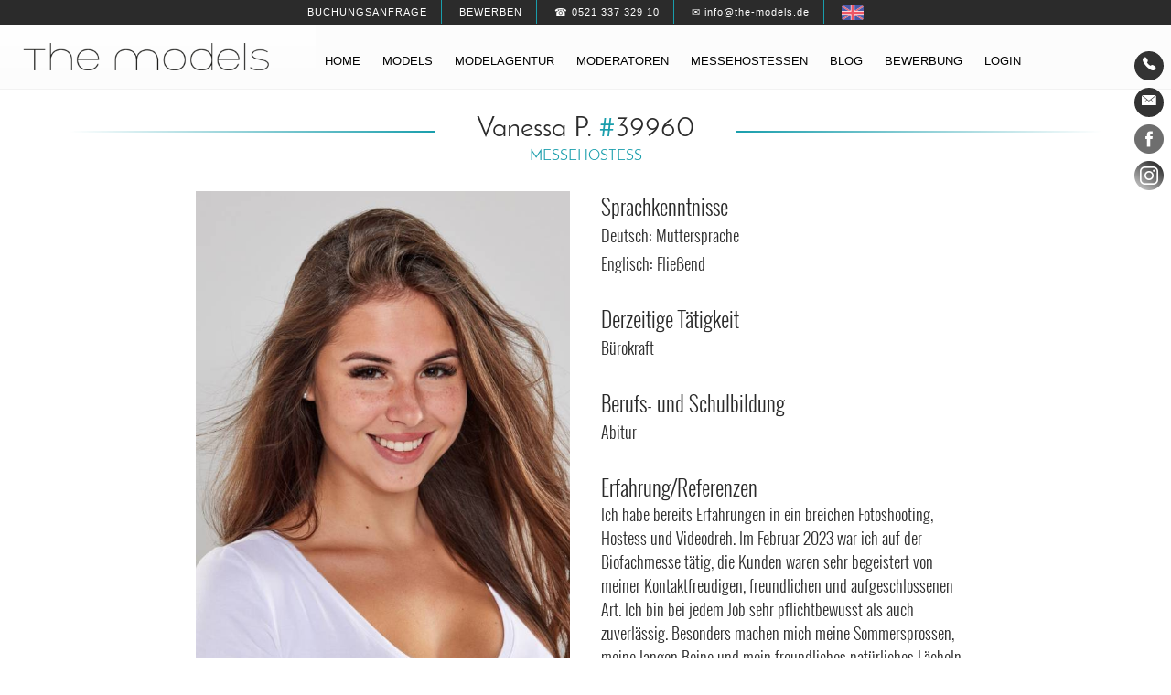

--- FILE ---
content_type: text/html; charset=UTF-8
request_url: https://www.the-models.de/de/hostessen/id39960-vanessa
body_size: 5946
content:
<!DOCTYPE html>
<html lang="de">
    <head>
        <meta charset="utf-8">
        <meta name="viewport" content="width=device-width, initial-scale=1.0">
                <meta name="robots" content="index, follow">
                <meta name="language" content="de">
        <title>Messehostess Vanessa P. aus Leopoldshagen - Modelagentur</title>
<meta name="description" content="Id Nr. 39960, Vanessa P. aus Leopoldshagen, Konfektionsgröße 36, Größe 176, Schuhgröße 41. Modelagentur und Messehostessen von the-models aus Bielefeld.">
<meta property="og:title" content="Messehostess Vanessa P. aus Leopoldshagen - Modelagentur">
<meta property="og:description" content="Id Nr. 39960, Vanessa P. aus Leopoldshagen, Konfektionsgröße 36, Größe 176, Schuhgröße 41. Modelagentur und Messehostessen von the-models aus Bielefeld.">
<link rel="alternate" hreflang="en" href="https://www.the-models.de/en/hostess/id39960-vanessa">
<link href="https://www.the-models.de/de/hostessen/id39960-vanessa" rel="canonical">
<meta name="google-site-verification" content="mLQ-mLDTHtbaQunWEbpwoBqOhnYub_grUzpRO9Qt6YY">
<link rel="dns-prefetch" href="//cdn.the-models.de">        <meta property="og:image" content="https://cdn.the-models.de/storage/app/uploads/public/63f/de6/60c/thumb_714423_600_800_0_0_crop.jpg">        <link rel="icon" type="image/png" href="https://www.the-models.de/themes/theModels_20/assets/images/favicon.png">
        <link rel="preload" href="https://www.the-models.de/themes/theModels_20/assets/fonts/JosefinSans-Regular.ttf" as="font" type="font/ttf" crossorigin>
        <link rel="preload" href="https://www.the-models.de/themes/theModels_20/assets/fonts/JosefinSans-Bold.ttf" as="font" type="font/ttf" crossorigin>
        <link rel="preload" href="https://www.the-models.de/themes/theModels_20/assets/fonts/Oswald-Light.ttf" as="font" type="font/ttf" crossorigin>
        <style>
            @font-face{font-family: "Josefin Sans"; font-weight: normal; font-display: fallback; src: url("https://www.the-models.de/themes/theModels_20/assets/fonts/JosefinSans-Regular.ttf");}
            @font-face{font-family: "Josefin Sans"; font-weight: bold; font-display: fallback; src: url("https://www.the-models.de/themes/theModels_20/assets/fonts/JosefinSans-Bold.ttf");}
            @font-face{font-family: "Oswald"; font-weight: normal; font-display: fallback; src: url("https://www.the-models.de/themes/theModels_20/assets/fonts/Oswald-Light.ttf");}
        </style>
                <link href="https://www.the-models.de/combine/41542fda32688034eeffe8840c717ef4-1619515134" rel="stylesheet" type="text/css">
            </head>
    <body class="loading" id="goToTop">
        
        <a class="sr-only" href="#goToContent">Inhalt</a> <a class="sr-only" href="#navigation-main">Navigation</a>
<header>
	<div class="head-1">
		<ul>			
			<li><a href="/de/kontakt" style="text-transform:uppercase;">Buchungsanfrage</a></li>
			<li><a href="/de/bewerbung" style="text-transform:uppercase;">Bewerben</a></li>
			<li><a href="tel:+4952133732910">☎ 0521 337 329 10</a></li>
			<li><a href="mailto:info@the-models.de">✉ info@the-models.de</a></li>
						            <li>
                <a href="#" data-request="onSwitchLocale" data-request-data="locale: 'en'">
                    <img alt="English" src="https://www.the-models.de/themes/theModels_20/assets/images/1481177559_United-Kingdom.png" width="24">
                </a>
            </li>
                        		</ul>
	</div>
	<div class="head-2-subpage">
		<div class="head-2-subpage-wrapper">
			<div class="head-2-subpage-left">
				<a href="/"><img class="head-2-subpage-logo" src="https://www.the-models.de/themes/theModels_20/assets/images/logo.png" alt="Modelagentur | the-models" width="400" height="45"></a>
			</div>
			<div class="head-2-subpage-right">
            	<nav class="navigation" style="font-size:100% !important; font-weight: normal !important; font-family: Arial, sans-serif !important;">
            		<div id="navigation-main" style="padding: 20px 0px 0px;">
            			<span class="sr-only">Navigation</span>
            			                    	    <ul>
            <li class="  home">
                    <a href="/" >
                Home
            </a>
        
            </li>
    <li class="  dropdown-1">
                    <a href="/de/models" >
                Models
            </a>
        
                    <ul>    <li class="  ">
                    <a href="/de/damen" >
                Damen
            </a>
        
                    <ul></ul>
            </li>
    <li class="  ">
                    <a href="/de/herren" >
                Herren
            </a>
        
            </li>
    <li class="  dropdown-2">
                    <a href="/de/best-ager-agentur" >
                Best Ager
            </a>
        
                    <ul>    <li class="  ">
                    <a href="/de/best-ager-agentur/damen" >
                Damen
            </a>
        
            </li>
    <li class="  ">
                    <a href="/de/best-ager-agentur/herren" >
                Herren
            </a>
        
            </li>
</ul>
            </li>
    <li class="  ">
                    <a href="/de/plus-size-agentur" >
                Plus Size
            </a>
        
            </li>
</ul>
            </li>
    <li class="  dropdown-1">
                    <a href="/de/modelagentur" >
                Modelagentur
            </a>
        
                    <ul>    <li class="  ">
                    <a href="/de/kontakt" >
                Kontakt
            </a>
        
            </li>
    <li class="  dropdown-2">
                    <a href="#" >
                Einsatzorte
            </a>
        
                    <ul>    <li class="  ">
                    <a href="/de/modelagentur/berlin" >
                Berlin
            </a>
        
            </li>
    <li class="  ">
                    <a href="/de/modelagentur/hamburg" >
                Hamburg
            </a>
        
            </li>
    <li class="  ">
                    <a href="/de/modelagentur/muenchen" >
                München
            </a>
        
            </li>
    <li class="  ">
                    <a href="/de/modelagentur/duesseldorf" >
                Düsseldorf
            </a>
        
            </li>
    <li class="  ">
                    <a href="/de/modelagentur/koeln" >
                Köln
            </a>
        
            </li>
    <li class="  ">
                    <a href="/de/modelagentur/hannover" >
                Hannover
            </a>
        
            </li>
    <li class="  ">
                    <a href="/de/modelagentur/stuttgart" >
                Stuttgart
            </a>
        
            </li>
    <li class="  ">
                    <a href="/de/modelagentur/frankfurt" >
                Frankfurt
            </a>
        
            </li>
</ul>
            </li>
</ul>
            </li>
    <li class="  ">
                    <a href="/de/moderatoren-buchen" >
                Moderatoren
            </a>
        
            </li>
    <li class="  dropdown-1">
                    <a href="/de/messe-hostessen-agentur" >
                Messehostessen
            </a>
        
                    <ul>    <li class="  ">
                    <a href="/de/grid-girls-agentur" >
                Grid Girls
            </a>
        
            </li>
    <li class="  dropdown-2">
                    <a href="#" >
                Einsatzorte
            </a>
        
                    <ul>    <li class="  ">
                    <a href="/de/messe-hostessen-agentur/berlin" >
                Berlin
            </a>
        
            </li>
    <li class="  ">
                    <a href="/de/messe-hostessen-agentur/hamburg" >
                Hamburg
            </a>
        
            </li>
    <li class="  ">
                    <a href="/de/messe-hostessen-agentur/duesseldorf" >
                Düsseldorf
            </a>
        
            </li>
    <li class="  ">
                    <a href="/de/messe-hostessen-agentur/koeln" >
                Köln
            </a>
        
            </li>
    <li class="  ">
                    <a href="/de/messe-hostessen-agentur/muenchen" >
                München
            </a>
        
            </li>
    <li class="  ">
                    <a href="/de/messe-hostessen-agentur/hannover" >
                Hannover
            </a>
        
            </li>
    <li class="  ">
                    <a href="/de/messe-hostessen-agentur/stuttgart" >
                Stuttgart
            </a>
        
            </li>
    <li class="  ">
                    <a href="/de/messe-hostessen-agentur/frankfurt" >
                Frankfurt
            </a>
        
            </li>
</ul>
            </li>
</ul>
            </li>
    <li class="  ">
                    <a href="https://www.the-models.de/de/blog" >
                Blog
            </a>
        
            </li>
    <li class="  ">
                    <a href="/de/bewerbung" >
                Bewerbung
            </a>
        
            </li>
    <li class="  ">
                    <a href="/de/mein-bereich/login" >
                Login
            </a>
        
            </li>
    </ul>
                    	            		</div>
            	</nav>
			</div>
			<div class="clearer"></div>
		</div>
	</div>
</header>        <nav class="sidebar">
    <span class="sr-only">Kontaktdaten:</span>
    <a class="sidebar-call-button" href="/de/kontakt" title="Kontakt"><i class="ion-ios-telephone"></i></a>
    <a class="sidebar-mail-button" href="mailto:info@the-models.de" title="Email"><i class="ion-ios-email"></i></a>
    <span class="sr-only">Social Media:</span>
    <a href="https://www.facebook.com/tmagentur" title="Facebook" target="_blank" rel="noopener"><img src="https://www.the-models.de/themes/theModels_20/assets/images/1481907240_facebook_circle.png" alt="Facebook"></a>
    <a href="https://www.instagram.com/tm_agentur/" title="Instagram" target="_blank" rel="noopener"><img src="https://www.the-models.de/themes/theModels_20/assets/images/1486005891_social-instagram-new-circle.png" alt="Instagram"></a>
</nav>        <main class="wrapper" id="goToContent">
            <div class="sedcard-top">
    <div class="sedcard-top-inner animated fadeIn">
        <div class="head-line">
            <h1>Vanessa P. <span style="color: #199eac;">#</span>39960</h1>
            <h2>Messehostess</h2>
        </div>
        							        <div class="hostess-sedcard-profilbild">
            <a href="https://cdn.the-models.de/storage/app/uploads/public/63f/de6/60c/thumb_714423_600_800_0_0_crop.jpg" data-lightbox="image" data-title="Vanessa P."><img alt="Vanessa P." src="https://cdn.the-models.de/storage/app/uploads/public/63f/de6/60c/thumb_714423_600_800_0_0_crop.jpg"></a>
        </div>
        <div class="hostess-sedcard-details">
            <h2>Sprachkenntnisse</h2>
                        						    			    <p>Deutsch: Muttersprache</p>
			    						    			    <p>Englisch: Fließend</p>
			    						    									<br>
			<h2>Derzeitige Tätigkeit</h2>
			<p>Bürokraft</p>
			<br>
			<h2>Berufs- und Schulbildung</h2>
			<p>Abitur</p>
			<br>
			<h2>Erfahrung/Referenzen</h2>
			Ich habe bereits Erfahrungen in ein breichen Fotoshooting, Hostess und Videodreh. Im Februar 2023 war ich auf der Biofachmesse tätig, die Kunden waren sehr begeistert von meiner Kontaktfreudigen, freundlichen und aufgeschlossenen Art. Ich bin bei jedem Job sehr pflichtbewusst als auch zuverlässig. Besonders machen mich meine Sommersprossen, meine langen Beine und mein freundliches natürliches Lächeln aus. Ich freue mich sehr von ihnen zu hören.        </div>
        <div class="clearer"></div>
        <hr class="sedcard-line">
        <div class="sedcard-details-box-1">
            <div class="box-typ-4">
                Größe <span style="color:#199eac;">176 cm</span><br>
                Konfektion <span style="color:#199eac;">36</span>
            </div>
            <div class="box-typ-4">
                Oberweite <span style="color:#199eac;">88 cm</span>
                                <br>Körbchen <span style="color:#199eac;">75B</span>
                            </div>
            <div class="box-typ-4">
                Taille <span style="color:#199eac;">70 cm</span><br>
                Hüfte <span style="color:#199eac;">97 cm</span>
            </div>
            <div class="box-typ-4">
                Schuhe <span style="color:#199eac;">41</span><br>
                Haare <span style="color:#199eac;">hellbraun</span>
            </div>
            <div class="clearer"></div>
        </div>
        <div class="sedcard-details-box-2">
			<a class="btn btn-primary btn-the-models" id="button-pdf-sedcard" target="_blank" href="/de/hostessen/id39960-vanessa/sedcard/" role="button">PDF Sedcard</a>
		</div>
		<div class="clearer"></div>
		<hr class="sedcard-line">
		<div class="sedcard-details-box-3">
			<span>Augenfarbe: braun-grün</span>
			<span>Geburtsjahr: 2004</span>
			<span>Wohnort: Leopoldshagen</span>
			<span>Tattoos: nein</span>
			<span>Piercing: nein</span>
		</div>
				<div class="clearer"></div>
		<hr class="sedcard-line">
		<div class="row">
		    
		    <div class="col text-center">
		        		        <span class="pr-2 pl-2">
		            <img src="https://www.the-models.de/storage/app/media/2.0/icons/instagram.jpg" alt="Instagram" width="26px"> 
		        </span>
		        		        		    </div>
		    
		</div>
				<div class="sedcard-details-box-4">
			<div class="sedcard-details-box-4-inner">
				<div class="scroll"><a class="btn btn-primary btn-the-models" id="scroll-button-fotos" href="#photos" role="button">Fotos</a></div>
			</div>
		</div>
    </div>
</div>
<div class="box-2-white" id="photos">
    <div class="box-2-white-inner post">
        <h2 style="text-align:center"><span style="color: #199eac;">#</span>Fotos von Vanessa P.</h2>
                <div class="grid">
            <div class="grid-sizer"></div>
                            <div class="grid-item">
                    <a href="https://cdn.the-models.de/storage/app/uploads/public/63f/b62/1c5/thumb_713473_420_630_0_0_portrait.jpeg" data-lightbox="image" data-title="Vanessa P.">
                        <img src="https://cdn.the-models.de/storage/app/uploads/public/63f/b62/1c5/thumb_713473_420_630_0_0_portrait.jpeg" alt="Model Vanessa P.">
                    </a>
                </div>
                            <div class="grid-item">
                    <a href="https://cdn.the-models.de/storage/app/uploads/public/63f/b62/1e8/thumb_713475_420_630_0_0_portrait.jpeg" data-lightbox="image" data-title="Vanessa P.">
                        <img src="https://cdn.the-models.de/storage/app/uploads/public/63f/b62/1e8/thumb_713475_420_630_0_0_portrait.jpeg" alt="Model Vanessa P.">
                    </a>
                </div>
                            <div class="grid-item">
                    <a href="https://cdn.the-models.de/storage/app/uploads/public/63f/de9/521/thumb_714437_420_630_0_0_portrait.jpeg" data-lightbox="image" data-title="Vanessa P.">
                        <img src="https://cdn.the-models.de/storage/app/uploads/public/63f/de9/521/thumb_714437_420_630_0_0_portrait.jpeg" alt="Model Vanessa P.">
                    </a>
                </div>
                            <div class="grid-item">
                    <a href="https://cdn.the-models.de/storage/app/uploads/public/63f/b62/231/thumb_713479_420_630_0_0_portrait.jpeg" data-lightbox="image" data-title="Vanessa P.">
                        <img src="https://cdn.the-models.de/storage/app/uploads/public/63f/b62/231/thumb_713479_420_630_0_0_portrait.jpeg" alt="Model Vanessa P.">
                    </a>
                </div>
                            <div class="grid-item">
                    <a href="https://cdn.the-models.de/storage/app/uploads/public/63f/de9/576/thumb_714442_420_630_0_0_portrait.jpeg" data-lightbox="image" data-title="Vanessa P.">
                        <img src="https://cdn.the-models.de/storage/app/uploads/public/63f/de9/576/thumb_714442_420_630_0_0_portrait.jpeg" alt="Model Vanessa P.">
                    </a>
                </div>
                            <div class="grid-item">
                    <a href="https://cdn.the-models.de/storage/app/uploads/public/63f/b62/243/thumb_713480_420_630_0_0_portrait.jpeg" data-lightbox="image" data-title="Vanessa P.">
                        <img src="https://cdn.the-models.de/storage/app/uploads/public/63f/b62/243/thumb_713480_420_630_0_0_portrait.jpeg" alt="Model Vanessa P.">
                    </a>
                </div>
                    </div>
    </div>
    <div class="clearer">&nbsp;</div>
</div>
        </main>
        <footer class="footer">
            <div class="footer-wrapper">
	<div class="box-typ-4">
	    	        <ul>
            <li class="  ">
                    <a href="/de/modelagentur" >
                Modelagentur
            </a>
        
            </li>
    <li class="  ">
                    <a href="/de/modelagentur/berlin" >
                Berlin
            </a>
        
            </li>
    <li class="  ">
                    <a href="/de/modelagentur/hamburg" >
                Hamburg
            </a>
        
            </li>
    <li class="  ">
                    <a href="/de/modelagentur/duesseldorf" >
                Düsseldorf
            </a>
        
            </li>
    <li class="  ">
                    <a href="/de/modelagentur/koeln" >
                Köln
            </a>
        
            </li>
    <li class="  ">
                    <a href="/de/modelagentur/muenchen" >
                München
            </a>
        
            </li>
    <li class="  ">
                    <a href="/de/modelagentur/hannover" >
                Hannover
            </a>
        
            </li>
    <li class="  ">
                    <a href="/de/modelagentur/stuttgart" >
                Stuttgart
            </a>
        
            </li>
    <li class="  ">
                    <a href="/de/modelagentur/frankfurt" >
                Frankfurt
            </a>
        
            </li>
    </ul>
	        </div>
    <div class="box-typ-4">
        	        <ul>
            <li class="  ">
                    <a href="/de/models" >
                Models
            </a>
        
            </li>
    <li class="  ">
                    <a href="/de/damen" >
                Damen
            </a>
        
            </li>
    <li class="  ">
                    <a href="/de/herren" >
                Herren
            </a>
        
            </li>
    <li class="  ">
                    <a href="/de/best-ager-agentur" >
                Best Ager
            </a>
        
            </li>
    <li class="  ">
                    <a href="/de/plus-size-agentur" >
                Plus Size
            </a>
        
            </li>
    <li class="  ">
                    <a href="/de/tattoo-model-agentur" >
                Tattoo
            </a>
        
            </li>
    <li class="  ">
                    <a href="/de/fitness-model-agentur" >
                Fitness
            </a>
        
            </li>
    <li class="  ">
                    <a href="/de/modenschau-agentur" >
                Modenschau
            </a>
        
            </li>
    <li class="  ">
                    <a href="/de/influencer-marketing-agentur" >
                Influencer
            </a>
        
            </li>
    </ul>
	        </div>
    <div class="box-typ-4 mobile-break">
        	        <ul>
            <li class="  ">
                    <a href="/de/messe-hostessen-agentur" >
                Messehostessen
            </a>
        
            </li>
    <li class="  ">
                    <a href="/de/grid-girls-agentur" >
                Grid Girls
            </a>
        
            </li>
    <li class="  ">
                    <a href="/de/promotion-agentur" >
                Promotion
            </a>
        
            </li>
    <li class="  ">
                    <a href="https://www.the-models.de/de/moderatoren-buchen" >
                Moderatoren
            </a>
        
                    <ul>    <li class="  ">
                    <a href="https://www.the-models.de/de/studentenjobs" >
                Studentenjobs
            </a>
        
            </li>
</ul>
            </li>
    <li class="  strong">
                    <a href="https://www.the-models.de/de/kooperationspartner" >
                Kooperationspartner
            </a>
        
            </li>
    </ul>
	        </div>
    <div class="box-typ-4">
        <ul>
            <li>Kontaktdaten</li>
            <li><a href="/de/kontakt">Wir freuen uns auf Deine Nachricht!</a></li>
            <li>Email: <a href="mailto:info@the-models.de" style="text-transform:lowercase;">info@the-models.de</a></li>
            <li><img src="https://cdn.the-models.de/storage/app/media/footer/ThinkGreen6_300px.png" alt="Think Green" style="max-width:150px; margin-top:10px"></li>
        </ul>
    </div>
    <div class="clearer">&nbsp;</div>
    <div class="footer-end">
        <p><a href="/"><img alt="the models" class="footer-logo" src="https://www.the-models.de/themes/theModels_20/assets/images/logo.png" style="width: 300px; margin:0 auto;"></a></p>
        <p>MODELAGENTUR THE-MODELS</p>
        <br>
        	        <ul>
            <li class="  ">
                    <a href="/de/impressum" >
                Impressum
            </a>
        
            </li>
    <li class="  ">
                    <a href="/de/agb" >
                AGB
            </a>
        
            </li>
    <li class="  ">
                    <a href="/de/datenschutzerklaerung" >
                Datenschutz
            </a>
        
            </li>
    <li class="  ">
                    <a href="/de/nutzungsbedingungen" >
                Nutzungsbedingungen
            </a>
        
            </li>
    <li class="  ">
                    <a href="/de/faq" >
                FAQ
            </a>
        
            </li>
    <li class="  ">
                    <a href="/de/glossar" >
                Glossar
            </a>
        
            </li>
    <li class="  ">
                    <a href="/de/karriere" >
                Karriere
            </a>
        
            </li>
    </ul>
	    	    
    </div>
</div>        </footer>
        <footer class="sticky-footer">
            <a href="/de/kontakt"><div class="sticky-footer-left-button"><span class="ion-email"></span> Buchungsanfrage</div></a>
<a href="tel:+4952133732910"><div class="sticky-footer-right-button"><span class="ion-ios-telephone"></span> Anrufen</div></a>        </footer>
        <div id="scroll-top-button" class="scroll show animated fadeIn"><a href="#goToTop"><span class="ion-chevron-up"></span></a></div>
        <input type="checkbox" id="navigation-mobile-toggle">
        <label for="navigation-mobile-toggle" class="navigation-mobile-toggle">
            <div class="hamburger-box-2">
                <div class="hamburger-line-2"></div>
                <div class="hamburger-line-2"></div>
                <div class="hamburger-line-2"></div>
            </div>
        </label>
        <nav class="navigation-mobile">
<input type="checkbox" id="navigation-mobile-toggle">
<label for="navigation-mobile-toggle" class="navigation-mobile-toggle-2"><span class="ion-close-round"></span></label>
<div class="nav-header">Menu</div>
<br>
    <ul>
	<li><a href="https://www.the-models.de/">Home</a></li>
	

	<li class="mobile-dropdown-1">
		<a href="https://www.the-models.de/de/models" style="float: left; text-align: right;">Models</a>
		<div class="hamburger-box">
			<div class="hamburger-line"></div>
			<div class="hamburger-line"></div>
			<div class="hamburger-line"></div>
		</div>
		<div class="clearer"></div>
		<ul>
			<li><a href="https://www.the-models.de/de/damen">Damen</a></li>
			<li><a href="https://www.the-models.de/de/herren">Herren</a></li>
			<li class="mobile-dropdown-2">
				<a href="https://www.the-models.de/de/best-ager-agentur">Best Ager</a>
				<div class="hamburger-box">
					<div class="hamburger-line"></div>
					<div class="hamburger-line"></div>
					<div class="hamburger-line"></div>
				</div>
				<div class="clearer"></div>
				<ul>
					<li><a href="https://www.the-models.de/de/best-ager-agentur/damen">Damen</a></li>
					<li><a href="https://www.the-models.de/de/best-ager-agentur/herren">Herren</a></li>
				</ul>
			</li>
			<li><a href="https://www.the-models.de/de/plus-size-agentur">Plus Size</a></li>
		</ul>
	</li>
	

	<li class="mobile-dropdown-1">
		<a href="https://www.the-models.de/de/modelagentur" style="float: left; text-align: right;">Modelagentur</a>
		<div class="hamburger-box">
			<div class="hamburger-line"></div>
			<div class="hamburger-line"></div>
			<div class="hamburger-line"></div>
		</div>
		<div class="clearer"></div>
		<ul>
		
			<li class="mobile-dropdown-2">
				<span>Einsatzorte</span>
				<div class="hamburger-box">
					<div class="hamburger-line"></div>
					<div class="hamburger-line"></div>
					<div class="hamburger-line"></div>
				</div>
				<div class="clearer"></div>
				<ul>
					<li><a href="https://www.the-models.de/de/modelagentur/berlin">Berlin</a></li>
					<li><a href="https://www.the-models.de/de/modelagentur/hamburg">Hamburg</a></li>
					<li><a href="https://www.the-models.de/de/modelagentur/muenchen">München</a></li>
					<li><a href="https://www.the-models.de/de/modelagentur/duesseldorf">Düsseldorf</a></li>
					<li><a href="https://www.the-models.de/de/modelagentur/koeln">Köln</a></li>
					<li><a href="https://www.the-models.de/de/modelagentur/hannover">Hannover</a></li>
					<li><a href="https://www.the-models.de/de/modelagentur/stuttgart">Stuttgart</a></li>
					<li><a href="https://www.the-models.de/de/modelagentur/frankfurt">Frankfurt</a></li>
				</ul>
			</li>
		</ul>
	</li>

<li><a href="https://www.the-models.de/de/moderatoren-buchen">Moderatoren</a></li>
<li class="mobile-dropdown-1">
		<a href="https://www.the-models.de/de/messe-hostessen-agentur" style="float: left; text-align: right;">Messehostessen</a>
		<div class="hamburger-box">
			<div class="hamburger-line"></div>
			<div class="hamburger-line"></div>
			<div class="hamburger-line"></div>
		</div>
		<div class="clearer"></div>
		<ul>
			<li><a href="https://www.the-models.de/de/grid-girls-agentur">Grid Girls</a></li>
			<li class="mobile-dropdown-2">
				<span>Einsatzorte</span>
				<div class="hamburger-box">
					<div class="hamburger-line"></div>
					<div class="hamburger-line"></div>
					<div class="hamburger-line"></div>
				</div>
				<div class="clearer"></div>
				<ul>
					<li><a href="https://www.the-models.de/de/messe-hostessen-agentur/berlin">Berlin</a></li>
					<li><a href="https://www.the-models.de/de/messe-hostessen-agentur/hamburg">Hamburg</a></li>
					<li><a href="https://www.the-models.de/de/messe-hostessen-agentur/duesseldorf">Düsseldorf</a></li>
					<li><a href="https://www.the-models.de/de/messe-hostessen-agentur/koeln">Köln</a></li>
					<li><a href="https://www.the-models.de/de/messe-hostessen-agentur/muenchen">München</a></li>
					<li><a href="https://www.the-models.de/de/messe-hostessen-agentur/hannover">Hannover</a></li>
					<li><a href="https://www.the-models.de/de/messe-hostessen-agentur/stuttgart">Stuttgart</a></li>
					<li><a href="https://www.the-models.de/de/messe-hostessen-agentur/frankfurt">Frankfurt</a></li>
				</ul>
			</li>
		</ul>
	</li>

	<li><a href="https://www.the-models.de/de/blog">Blog</a></li>
	<li><a href="https://www.the-models.de/de/bewerbung">Bewerbung</a></li>


	



	<li><a href="https://www.the-models.de/de/mein-bereich/login">Login</a></li>
</ul>
<br>
<b style="display: inline; margin: 10px;">Sprachen</b><br>
<a href="#" data-request="onSwitchLocale" data-request-data="locale: 'de'" style="display: inline; margin: 10px; padding: 0">
    <img alt="Deutsch" src="https://www.the-models.de/themes/theModels_20/assets/images/1481177539_Germany.png" width="24">
</a>
<a href="##" data-request="onSwitchLocale" data-request-data="locale: 'en'" style="display: inline; margin: 0; padding: 0">
    <img alt="English" src="https://www.the-models.de/themes/theModels_20/assets/images/1481177559_United-Kingdom.png" width="24">
</a>
<br><br>
</nav>
        <script src="https://www.the-models.de/themes/theModels_20/assets/js/jquery-3.1.1.min.js"></script>
        <script src="https://www.the-models.de/themes/theModels_20/assets/js/vendor/modernizr-2.7.1.min.js"></script>
        <script src="https://www.the-models.de/themes/theModels_20/assets/js/imagesloaded.pkgd.min.js"></script>
        <script src="https://www.the-models.de/themes/theModels_20/assets/js/enquire.min.js"></script>
        <script src="https://www.the-models.de/themes/theModels_20/assets/js/skrollr.min.js"></script>
        <script src="https://www.the-models.de/themes/theModels_20/assets/js/_main.js"></script>
        <!--script src="https://www.the-models.de/themes/theModels_20/assets/js/bootstrap4.6.min.js"></script-->
        <script src="https://www.the-models.de/themes/theModels_20/assets/js/bootstrap-4.1.3.min.js"></script>
        <script src="https://www.the-models.de/themes/theModels_20/assets/js/navigation-1.js"></script>
        <script src="https://www.the-models.de/themes/theModels_20/assets/js/navigation-mobile.js"></script>
        <script src="https://www.the-models.de/themes/theModels_20/assets/js/lightbox.min.js"></script>
        <script>
            lightbox.option({
            	'resizeDuration': 200,
            	'fitImagesInViewport': true,
            	'alwaysShowNavOnTouchDevices': true,
            	'wrapAround': true,
            	'showImageNumberLabel': false
            });
        </script>
        <script src="https://www.the-models.de/themes/theModels_20/assets/js/jquery.viewportchecker.min.js?v1.8.8"></script>
        <script>
        jQuery(document).ready(function() {
        	jQuery('.post').addClass("myHidden").viewportChecker({
        		classToAdd: 'myVisible animated fadeIn',
        		classToRemove: 'myHidden',
        		offset: 30
        	});
        });
        </script>
        <!-- Scroll Top -->
        <script>
        if ($('#scroll-top-button').length) {
            var scrollTrigger = 100, // px
                backToTop = function () {
                    var scrollTop = $(window).scrollTop();
                    if (scrollTop > scrollTrigger) {
                        $('#scroll-top-button').addClass('show animated fadeIn');
                    } else {
                        $('#scroll-top-button').removeClass('show animated fadeIn');
                    }
                };
            backToTop();
            $(window).on('scroll', function () {
                backToTop();
            });
            $('#scroll-top-button').on('click', function (e) {
                e.preventDefault();
                $('html,body').animate({
                    scrollTop: 0
                }, 700);
            });
        }
        </script>
        <!-- Sticky Desktop Navigation Subpages -->
        <script type="text/javascript">
        $(document).ready(function() {
        var stickyNavTop = $('.wrapper').offset().top;
        var stickyNav = function(){
        var scrollTop = $(window).scrollTop();
        	if ($(window).width() > 1023) {
        		if (scrollTop > stickyNavTop) { 
        			$('.head-2-subpage').addClass('head-2-subpage-sticky animated fadeInDown');
        			$('.head-2-subpage-logo').addClass('head-2-subpage-logo-sticky');
        			$('.head-2-subpage-left').addClass('head-2-subpage-left-sticky');
        			$('.wrapper').addClass('head-2-subpage-sticky-abstand');
        			document.getElementById("navigation-main").style.padding = "5px 0px 0px 0px";
        			
        		}
        		else {
        			$('.head-2-subpage').removeClass('head-2-subpage-sticky animated fadeInDown');
        			$('.head-2-subpage-logo').removeClass('head-2-subpage-logo-sticky');
        			$('.head-2-subpage-left').removeClass('head-2-subpage-left-sticky');
        			$('.wrapper').removeClass('head-2-subpage-sticky-abstand');
        			document.getElementById("navigation-main").style.padding = "20px 0px 0px 0px";
        		}
        	}
        	else
        	{
        
        	}
        };
         
        stickyNav();
         
        $(window).scroll(function() {
          stickyNav();
        });
        });
        </script>
        <!-- Sticky Mobile Navigation -->
        <script type="text/javascript">
        $(document).ready(function() {
        var stickyNavTop = $('.navigation-mobile-toggle').offset().top;
        var stickyNav2 = function(){
        var scrollTop = $(window).scrollTop();
        if (scrollTop > stickyNavTop) { 
        	$('.navigation-mobile-toggle').addClass('navigation-mobile-toggle-sticky');
        } else {
        	$('.navigation-mobile-toggle').removeClass('navigation-mobile-toggle-sticky'); 
        }
        };
         
        stickyNav2();
         
        $(window).scroll(function() {
          stickyNav2();
        });
        });
        </script>
        <!-- Scroll Smooth -->
        <script type="text/javascript">
        $(function() {
          $('.scroll a[href*="#"]:not([href="#"])').click(function() {
            if (location.pathname.replace(/^\//,'') == this.pathname.replace(/^\//,'') && location.hostname == this.hostname) {
              var target = $(this.hash);
              target = target.length ? target : $('[name=' + this.hash.slice(1) +']');
              if (target.length) {
                $('html, body').animate({
                  scrollTop: target.offset().top
                }, 500);
                return false;
              }
            }
          });
        });
        </script>
        <script src="https://www.the-models.de/themes/theModels_20/assets/js/masonry.pkgd.min.js"></script>
        <script>
        $(document).ready(function () {
          var $content = $('.grid');
          $content.imagesLoaded( function() {
            $content.masonry({
              itemSelector: '.grid-item',
              columnWidth: '.grid-sizer',
              percentPosition: true
            });
          });
        });
        </script>
        <script src="/modules/system/assets/js/framework.js"></script>
<script src="/modules/system/assets/js/framework.extras.js"></script>
<link rel="stylesheet" property="stylesheet" href="/modules/system/assets/css/framework.extras.css">
            </body>
</html>

--- FILE ---
content_type: application/javascript
request_url: https://www.the-models.de/themes/theModels_20/assets/js/_main.js
body_size: 809
content:
 /**
 * This demo was prepared for you by Petr Tichy - Ihatetomatoes.net
 * Want to see more similar demos and tutorials?
 * Help by spreading the word about Ihatetomatoes blog.
 * Facebook - https://www.facebook.com/ihatetomatoesblog
 * Twitter - https://twitter.com/ihatetomatoes
 * Google+ - https://plus.google.com/u/0/109859280204979591787/about
 * Article URL: http://ihatetomatoes.net/simple-parallax-scrolling-tutorial/
 */

( function( $ ) {
	
	// Setup variables
	$window = $(window);
	$slide = $('.homeSlide');
	$body = $('body');
	
    //FadeIn all sections   
	$body.imagesLoaded( function() {
		setTimeout(function() {
		      
		      // Resize sections
		      adjustWindow();
		      
		      // Fade in sections
			  $body.removeClass('loading').addClass('loaded');
			  
		}, 800);
	});
	
	function adjustWindow(){
	     
	    // Get window size
	    winH = $window.height();
	    winW = $window.width();
	     
	    // Keep minimum height 550
	    if(winH <= 550) {
	        winH = 550;
	    }
	     
	    // Init Skrollr for 768 and up
	    if( winW >= 768) {
	 
	        // Init Skrollr
	        var s = skrollr.init({
	            forceHeight: false
	        });
	 
	        // Resize our slides
	        $slide.height(winH);
	 
	        s.refresh($('.homeSlide'));
	 
	    } else {
	 
	        // Init Skrollr
	        var s = skrollr.init();
	        s.destroy();
	    }
	 
	    // Check for touch
	    if(Modernizr.touch) {
	 
	        // Init Skrollr
	        var s = skrollr.init();
	        s.destroy();
	    }
	 
	}



	function initAdjustWindow() {
	    return {
	        match : function() {
	            adjustWindow();
	        },
	        unmatch : function() {
	            adjustWindow();
	        }
	    };
	}
	 
	enquire.register("screen and (min-width : 768px)", initAdjustWindow(), false);


} )( jQuery );